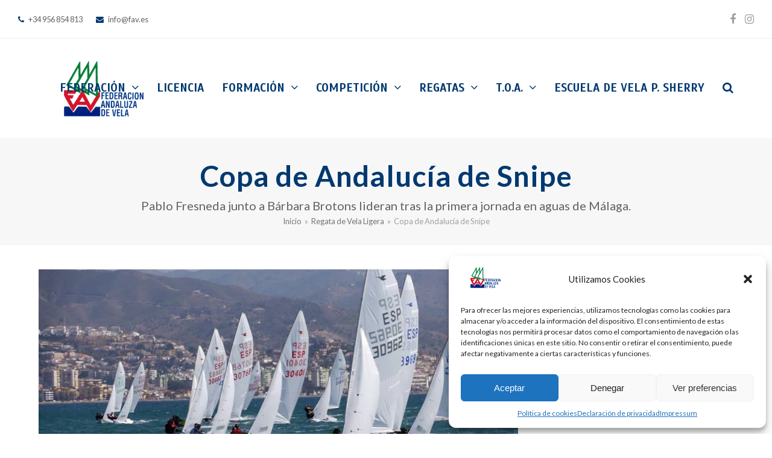

--- FILE ---
content_type: text/html; charset=UTF-8
request_url: https://www.fav.es/copa-de-andalucia-de-snipe-13/
body_size: 20142
content:
<!DOCTYPE html>
<html lang="es" class="wpex-color-scheme-default">
<head>
<meta charset="UTF-8">
<link rel="profile" href="https://gmpg.org/xfn/11">
<title>Copa de Andalucía de Snipe &#8211; Federación Andaluza de Vela</title>
<meta name='robots' content='max-image-preview:large' />
	<style>img:is([sizes="auto" i], [sizes^="auto," i]) { contain-intrinsic-size: 3000px 1500px }</style>
	<meta name="generator" content="Total WordPress Theme v5.18.2">
<meta name="viewport" content="width=device-width, initial-scale=1">
<link rel='dns-prefetch' href='//www.fav.es' />
<link rel='dns-prefetch' href='//fonts.googleapis.com' />
<link rel="alternate" type="application/rss+xml" title="Federación Andaluza de Vela &raquo; Feed" href="https://www.fav.es/feed/" />
<link rel="alternate" type="application/rss+xml" title="Federación Andaluza de Vela &raquo; Feed de los comentarios" href="https://www.fav.es/comments/feed/" />
<link rel="preload" href="https://www.fav.es/wp-content/themes/Total/assets/lib/ticons/fonts/ticons.woff2" type="font/woff2" as="font" crossorigin><link rel='stylesheet' id='js_composer_front-css' href='https://www.fav.es/wp-content/plugins/js_composer/assets/css/js_composer.min.css?ver=6.13.0' media='all' />
<link rel='stylesheet' id='wp-block-library-css' href='https://www.fav.es/wp-includes/css/dist/block-library/style.min.css?ver=4d81bb5a0c610508e1505715f8327d2d' media='all' />
<style id='global-styles-inline-css'>
:root{--wp--preset--aspect-ratio--square: 1;--wp--preset--aspect-ratio--4-3: 4/3;--wp--preset--aspect-ratio--3-4: 3/4;--wp--preset--aspect-ratio--3-2: 3/2;--wp--preset--aspect-ratio--2-3: 2/3;--wp--preset--aspect-ratio--16-9: 16/9;--wp--preset--aspect-ratio--9-16: 9/16;--wp--preset--color--black: #000000;--wp--preset--color--cyan-bluish-gray: #abb8c3;--wp--preset--color--white: #ffffff;--wp--preset--color--pale-pink: #f78da7;--wp--preset--color--vivid-red: #cf2e2e;--wp--preset--color--luminous-vivid-orange: #ff6900;--wp--preset--color--luminous-vivid-amber: #fcb900;--wp--preset--color--light-green-cyan: #7bdcb5;--wp--preset--color--vivid-green-cyan: #00d084;--wp--preset--color--pale-cyan-blue: #8ed1fc;--wp--preset--color--vivid-cyan-blue: #0693e3;--wp--preset--color--vivid-purple: #9b51e0;--wp--preset--color--accent: var(--wpex-accent);--wp--preset--color--on-accent: var(--wpex-on-accent);--wp--preset--color--accent-alt: var(--wpex-accent-alt);--wp--preset--color--on-accent-alt: var(--wpex-on-accent-alt);--wp--preset--gradient--vivid-cyan-blue-to-vivid-purple: linear-gradient(135deg,rgba(6,147,227,1) 0%,rgb(155,81,224) 100%);--wp--preset--gradient--light-green-cyan-to-vivid-green-cyan: linear-gradient(135deg,rgb(122,220,180) 0%,rgb(0,208,130) 100%);--wp--preset--gradient--luminous-vivid-amber-to-luminous-vivid-orange: linear-gradient(135deg,rgba(252,185,0,1) 0%,rgba(255,105,0,1) 100%);--wp--preset--gradient--luminous-vivid-orange-to-vivid-red: linear-gradient(135deg,rgba(255,105,0,1) 0%,rgb(207,46,46) 100%);--wp--preset--gradient--very-light-gray-to-cyan-bluish-gray: linear-gradient(135deg,rgb(238,238,238) 0%,rgb(169,184,195) 100%);--wp--preset--gradient--cool-to-warm-spectrum: linear-gradient(135deg,rgb(74,234,220) 0%,rgb(151,120,209) 20%,rgb(207,42,186) 40%,rgb(238,44,130) 60%,rgb(251,105,98) 80%,rgb(254,248,76) 100%);--wp--preset--gradient--blush-light-purple: linear-gradient(135deg,rgb(255,206,236) 0%,rgb(152,150,240) 100%);--wp--preset--gradient--blush-bordeaux: linear-gradient(135deg,rgb(254,205,165) 0%,rgb(254,45,45) 50%,rgb(107,0,62) 100%);--wp--preset--gradient--luminous-dusk: linear-gradient(135deg,rgb(255,203,112) 0%,rgb(199,81,192) 50%,rgb(65,88,208) 100%);--wp--preset--gradient--pale-ocean: linear-gradient(135deg,rgb(255,245,203) 0%,rgb(182,227,212) 50%,rgb(51,167,181) 100%);--wp--preset--gradient--electric-grass: linear-gradient(135deg,rgb(202,248,128) 0%,rgb(113,206,126) 100%);--wp--preset--gradient--midnight: linear-gradient(135deg,rgb(2,3,129) 0%,rgb(40,116,252) 100%);--wp--preset--font-size--small: 13px;--wp--preset--font-size--medium: 20px;--wp--preset--font-size--large: 36px;--wp--preset--font-size--x-large: 42px;--wp--preset--spacing--20: 0.44rem;--wp--preset--spacing--30: 0.67rem;--wp--preset--spacing--40: 1rem;--wp--preset--spacing--50: 1.5rem;--wp--preset--spacing--60: 2.25rem;--wp--preset--spacing--70: 3.38rem;--wp--preset--spacing--80: 5.06rem;--wp--preset--shadow--natural: 6px 6px 9px rgba(0, 0, 0, 0.2);--wp--preset--shadow--deep: 12px 12px 50px rgba(0, 0, 0, 0.4);--wp--preset--shadow--sharp: 6px 6px 0px rgba(0, 0, 0, 0.2);--wp--preset--shadow--outlined: 6px 6px 0px -3px rgba(255, 255, 255, 1), 6px 6px rgba(0, 0, 0, 1);--wp--preset--shadow--crisp: 6px 6px 0px rgba(0, 0, 0, 1);}:root { --wp--style--global--content-size: 840px;--wp--style--global--wide-size: 1200px; }:where(body) { margin: 0; }.wp-site-blocks > .alignleft { float: left; margin-right: 2em; }.wp-site-blocks > .alignright { float: right; margin-left: 2em; }.wp-site-blocks > .aligncenter { justify-content: center; margin-left: auto; margin-right: auto; }:where(.wp-site-blocks) > * { margin-block-start: 24px; margin-block-end: 0; }:where(.wp-site-blocks) > :first-child { margin-block-start: 0; }:where(.wp-site-blocks) > :last-child { margin-block-end: 0; }:root { --wp--style--block-gap: 24px; }:root :where(.is-layout-flow) > :first-child{margin-block-start: 0;}:root :where(.is-layout-flow) > :last-child{margin-block-end: 0;}:root :where(.is-layout-flow) > *{margin-block-start: 24px;margin-block-end: 0;}:root :where(.is-layout-constrained) > :first-child{margin-block-start: 0;}:root :where(.is-layout-constrained) > :last-child{margin-block-end: 0;}:root :where(.is-layout-constrained) > *{margin-block-start: 24px;margin-block-end: 0;}:root :where(.is-layout-flex){gap: 24px;}:root :where(.is-layout-grid){gap: 24px;}.is-layout-flow > .alignleft{float: left;margin-inline-start: 0;margin-inline-end: 2em;}.is-layout-flow > .alignright{float: right;margin-inline-start: 2em;margin-inline-end: 0;}.is-layout-flow > .aligncenter{margin-left: auto !important;margin-right: auto !important;}.is-layout-constrained > .alignleft{float: left;margin-inline-start: 0;margin-inline-end: 2em;}.is-layout-constrained > .alignright{float: right;margin-inline-start: 2em;margin-inline-end: 0;}.is-layout-constrained > .aligncenter{margin-left: auto !important;margin-right: auto !important;}.is-layout-constrained > :where(:not(.alignleft):not(.alignright):not(.alignfull)){max-width: var(--wp--style--global--content-size);margin-left: auto !important;margin-right: auto !important;}.is-layout-constrained > .alignwide{max-width: var(--wp--style--global--wide-size);}body .is-layout-flex{display: flex;}.is-layout-flex{flex-wrap: wrap;align-items: center;}.is-layout-flex > :is(*, div){margin: 0;}body .is-layout-grid{display: grid;}.is-layout-grid > :is(*, div){margin: 0;}body{padding-top: 0px;padding-right: 0px;padding-bottom: 0px;padding-left: 0px;}a:where(:not(.wp-element-button)){text-decoration: underline;}:root :where(.wp-element-button, .wp-block-button__link){background-color: var(--wpex-btn-bg, var(--wpex-accent));border-radius: var(--wpex-btn-border-radius);border-color: var(--wpex-btn-border-color, currentColor);border-width: var(--wpex-btn-border-width);border-style: var(--wpex-btn-border-style);color: var(--wpex-btn-color, var(--wpex-on-accent));font-family: var(--wpex-btn-font-family);font-size: var(--wpex-btn-font-size);font-style: var(--wpex-btn-font-style);font-weight: var(--wpex-btn-font-weight);letter-spacing: var(--wpex-btn-letter-spacing);line-height: inherit;padding: var(--wpex-btn-padding);text-decoration: none;text-transform: var(--wpex-btn-text-transform);}:root :where(.wp-element-button:hover, .wp-block-button__link:hover){background-color: var(--wpex-hover-btn-bg, var(--wpex-accent-alt));border-color: var(--wpex-hover-btn-border-color, var(--wpex-btn-border-color, currentColor));color: var(--wpex-hover-btn-color, var(--wpex-on-accent-alt));}:root :where(.wp-element-button:active, .wp-block-button__link:active){background-color: var(--wpex-active-btn-bg, var(--wpex-hover-btn-bg, var(--wpex-accent-alt)));border-color: var(--wpex-active-btn-border-color, var(--wpex-hover-btn-border-color, var(--wpex-btn-border-color, currentColor)));color: var(--wpex-active-btn-color, var(--wpex-hover-btn-color, var(--wpex-on-accent-alt)));}.has-black-color{color: var(--wp--preset--color--black) !important;}.has-cyan-bluish-gray-color{color: var(--wp--preset--color--cyan-bluish-gray) !important;}.has-white-color{color: var(--wp--preset--color--white) !important;}.has-pale-pink-color{color: var(--wp--preset--color--pale-pink) !important;}.has-vivid-red-color{color: var(--wp--preset--color--vivid-red) !important;}.has-luminous-vivid-orange-color{color: var(--wp--preset--color--luminous-vivid-orange) !important;}.has-luminous-vivid-amber-color{color: var(--wp--preset--color--luminous-vivid-amber) !important;}.has-light-green-cyan-color{color: var(--wp--preset--color--light-green-cyan) !important;}.has-vivid-green-cyan-color{color: var(--wp--preset--color--vivid-green-cyan) !important;}.has-pale-cyan-blue-color{color: var(--wp--preset--color--pale-cyan-blue) !important;}.has-vivid-cyan-blue-color{color: var(--wp--preset--color--vivid-cyan-blue) !important;}.has-vivid-purple-color{color: var(--wp--preset--color--vivid-purple) !important;}.has-accent-color{color: var(--wp--preset--color--accent) !important;}.has-on-accent-color{color: var(--wp--preset--color--on-accent) !important;}.has-accent-alt-color{color: var(--wp--preset--color--accent-alt) !important;}.has-on-accent-alt-color{color: var(--wp--preset--color--on-accent-alt) !important;}.has-black-background-color{background-color: var(--wp--preset--color--black) !important;}.has-cyan-bluish-gray-background-color{background-color: var(--wp--preset--color--cyan-bluish-gray) !important;}.has-white-background-color{background-color: var(--wp--preset--color--white) !important;}.has-pale-pink-background-color{background-color: var(--wp--preset--color--pale-pink) !important;}.has-vivid-red-background-color{background-color: var(--wp--preset--color--vivid-red) !important;}.has-luminous-vivid-orange-background-color{background-color: var(--wp--preset--color--luminous-vivid-orange) !important;}.has-luminous-vivid-amber-background-color{background-color: var(--wp--preset--color--luminous-vivid-amber) !important;}.has-light-green-cyan-background-color{background-color: var(--wp--preset--color--light-green-cyan) !important;}.has-vivid-green-cyan-background-color{background-color: var(--wp--preset--color--vivid-green-cyan) !important;}.has-pale-cyan-blue-background-color{background-color: var(--wp--preset--color--pale-cyan-blue) !important;}.has-vivid-cyan-blue-background-color{background-color: var(--wp--preset--color--vivid-cyan-blue) !important;}.has-vivid-purple-background-color{background-color: var(--wp--preset--color--vivid-purple) !important;}.has-accent-background-color{background-color: var(--wp--preset--color--accent) !important;}.has-on-accent-background-color{background-color: var(--wp--preset--color--on-accent) !important;}.has-accent-alt-background-color{background-color: var(--wp--preset--color--accent-alt) !important;}.has-on-accent-alt-background-color{background-color: var(--wp--preset--color--on-accent-alt) !important;}.has-black-border-color{border-color: var(--wp--preset--color--black) !important;}.has-cyan-bluish-gray-border-color{border-color: var(--wp--preset--color--cyan-bluish-gray) !important;}.has-white-border-color{border-color: var(--wp--preset--color--white) !important;}.has-pale-pink-border-color{border-color: var(--wp--preset--color--pale-pink) !important;}.has-vivid-red-border-color{border-color: var(--wp--preset--color--vivid-red) !important;}.has-luminous-vivid-orange-border-color{border-color: var(--wp--preset--color--luminous-vivid-orange) !important;}.has-luminous-vivid-amber-border-color{border-color: var(--wp--preset--color--luminous-vivid-amber) !important;}.has-light-green-cyan-border-color{border-color: var(--wp--preset--color--light-green-cyan) !important;}.has-vivid-green-cyan-border-color{border-color: var(--wp--preset--color--vivid-green-cyan) !important;}.has-pale-cyan-blue-border-color{border-color: var(--wp--preset--color--pale-cyan-blue) !important;}.has-vivid-cyan-blue-border-color{border-color: var(--wp--preset--color--vivid-cyan-blue) !important;}.has-vivid-purple-border-color{border-color: var(--wp--preset--color--vivid-purple) !important;}.has-accent-border-color{border-color: var(--wp--preset--color--accent) !important;}.has-on-accent-border-color{border-color: var(--wp--preset--color--on-accent) !important;}.has-accent-alt-border-color{border-color: var(--wp--preset--color--accent-alt) !important;}.has-on-accent-alt-border-color{border-color: var(--wp--preset--color--on-accent-alt) !important;}.has-vivid-cyan-blue-to-vivid-purple-gradient-background{background: var(--wp--preset--gradient--vivid-cyan-blue-to-vivid-purple) !important;}.has-light-green-cyan-to-vivid-green-cyan-gradient-background{background: var(--wp--preset--gradient--light-green-cyan-to-vivid-green-cyan) !important;}.has-luminous-vivid-amber-to-luminous-vivid-orange-gradient-background{background: var(--wp--preset--gradient--luminous-vivid-amber-to-luminous-vivid-orange) !important;}.has-luminous-vivid-orange-to-vivid-red-gradient-background{background: var(--wp--preset--gradient--luminous-vivid-orange-to-vivid-red) !important;}.has-very-light-gray-to-cyan-bluish-gray-gradient-background{background: var(--wp--preset--gradient--very-light-gray-to-cyan-bluish-gray) !important;}.has-cool-to-warm-spectrum-gradient-background{background: var(--wp--preset--gradient--cool-to-warm-spectrum) !important;}.has-blush-light-purple-gradient-background{background: var(--wp--preset--gradient--blush-light-purple) !important;}.has-blush-bordeaux-gradient-background{background: var(--wp--preset--gradient--blush-bordeaux) !important;}.has-luminous-dusk-gradient-background{background: var(--wp--preset--gradient--luminous-dusk) !important;}.has-pale-ocean-gradient-background{background: var(--wp--preset--gradient--pale-ocean) !important;}.has-electric-grass-gradient-background{background: var(--wp--preset--gradient--electric-grass) !important;}.has-midnight-gradient-background{background: var(--wp--preset--gradient--midnight) !important;}.has-small-font-size{font-size: var(--wp--preset--font-size--small) !important;}.has-medium-font-size{font-size: var(--wp--preset--font-size--medium) !important;}.has-large-font-size{font-size: var(--wp--preset--font-size--large) !important;}.has-x-large-font-size{font-size: var(--wp--preset--font-size--x-large) !important;}
:root :where(.wp-block-post-template){margin: 0 auto;}
:root :where(.wp-block-pullquote){font-size: 1.5em;line-height: 1.6;}
:root :where(.wp-block-separator){background-color: var(--wpex-border-main);border-width: 0px;margin: 2.308em auto;color: var(--wpex-border-main);}
:root :where(.wp-block-table){margin: 0;}
</style>
<link rel='stylesheet' id='cmplz-general-css' href='https://www.fav.es/wp-content/plugins/complianz-gdpr/assets/css/cookieblocker.min.css?ver=1746555869' media='all' />
<link rel='stylesheet' id='wpex-google-font-lato-css' href='//fonts.googleapis.com/css2?family=Lato:ital,wght@0,100;0,200;0,300;0,400;0,500;0,600;0,700;0,800;0,900;1,100;1,200;1,300;1,400;1,500;1,600;1,700;1,800;1,900&#038;display=swap&#038;subset=latin' media='all' />
<link rel='stylesheet' id='wpex-google-font-scada-css' href='//fonts.googleapis.com/css2?family=Scada:ital,wght@0,100;0,200;0,300;0,400;0,500;0,600;0,700;0,800;0,900;1,100;1,200;1,300;1,400;1,500;1,600;1,700;1,800;1,900&#038;display=swap&#038;subset=latin' media='all' />
<link rel='stylesheet' id='wpex-style-css' href='https://www.fav.es/wp-content/themes/Total/style.css?ver=5.18.2' media='all' />
<link rel='stylesheet' id='wpex-mobile-menu-breakpoint-max-css' href='https://www.fav.es/wp-content/themes/Total/assets/css/wpex-mobile-menu-breakpoint-max.css?ver=5.18.2' media='only screen and (max-width:959px)' />
<link rel='stylesheet' id='wpex-mobile-menu-breakpoint-min-css' href='https://www.fav.es/wp-content/themes/Total/assets/css/wpex-mobile-menu-breakpoint-min.css?ver=5.18.2' media='only screen and (min-width:960px)' />
<link rel='stylesheet' id='wpex-wpbakery-css' href='https://www.fav.es/wp-content/themes/Total/assets/css/frontend/wpbakery.css?ver=5.18.2' media='all' />
<link rel='stylesheet' id='ticons-css' href='https://www.fav.es/wp-content/themes/Total/assets/lib/ticons/css/ticons.min.css?ver=1.0.1' media='all' />
<link rel='stylesheet' id='vcex-shortcodes-css' href='https://www.fav.es/wp-content/themes/Total/assets/css/vcex-shortcodes.css?ver=5.18.2' media='all' />
<link rel='stylesheet' id='newsletter-css' href='https://www.fav.es/wp-content/plugins/newsletter/style.css?ver=8.8.1' media='all' />
<link rel="https://api.w.org/" href="https://www.fav.es/wp-json/" /><link rel="alternate" title="JSON" type="application/json" href="https://www.fav.es/wp-json/wp/v2/posts/10533" /><link rel="EditURI" type="application/rsd+xml" title="RSD" href="https://www.fav.es/xmlrpc.php?rsd" />
<link rel="canonical" href="https://www.fav.es/copa-de-andalucia-de-snipe-13/" />
<link rel="alternate" title="oEmbed (JSON)" type="application/json+oembed" href="https://www.fav.es/wp-json/oembed/1.0/embed?url=https%3A%2F%2Fwww.fav.es%2Fcopa-de-andalucia-de-snipe-13%2F" />
<link rel="alternate" title="oEmbed (XML)" type="text/xml+oembed" href="https://www.fav.es/wp-json/oembed/1.0/embed?url=https%3A%2F%2Fwww.fav.es%2Fcopa-de-andalucia-de-snipe-13%2F&#038;format=xml" />
			<style>.cmplz-hidden {
					display: none !important;
				}</style><noscript><style>body:not(.content-full-screen) .wpex-vc-row-stretched[data-vc-full-width-init="false"]{visibility:visible;}</style></noscript><link rel="icon" href="https://www.fav.es/wp-content/uploads/2019/01/logo-fav-colour-150x150.jpg" sizes="32x32" />
<link rel="icon" href="https://www.fav.es/wp-content/uploads/2019/01/logo-fav-colour.jpg" sizes="192x192" />
<link rel="apple-touch-icon" href="https://www.fav.es/wp-content/uploads/2019/01/logo-fav-colour.jpg" />
<meta name="msapplication-TileImage" content="https://www.fav.es/wp-content/uploads/2019/01/logo-fav-colour.jpg" />
<noscript><style> .wpb_animate_when_almost_visible { opacity: 1; }</style></noscript><style data-type="wpex-css" id="wpex-css">/*TYPOGRAPHY*/body{font-family:Lato,sans-serif;font-size:14px;}.main-navigation-ul .link-inner{font-family:Scada;font-weight:600;font-size:19px;letter-spacing:0px;text-transform:uppercase;}.main-navigation-ul .sub-menu .link-inner{line-height:2;}.wpex-mobile-menu,#sidr-main{font-size:18px;}.page-header .page-header-title{font-weight:600;font-size:48px;letter-spacing:1px;}.page-header .page-subheading{font-weight:400;font-size:20px;}.site-breadcrumbs{letter-spacing:0px;}:root{--wpex-heading-font-weight:500;--wpex-heading-color:#444444;--wpex-heading-letter-spacing:.05em;}#copyright{line-height:24px;}/*CUSTOMIZER STYLING*/:root{--wpex-accent:#8ca7ba;--wpex-accent-alt:#8ca7ba;--wpex-border-main:#eeeeee;--wpex-link-color:#8ca7ba;--wpex-hover-heading-link-color:#8ca7ba;--wpex-btn-color:#003970;--wpex-hover-btn-color:#dd3333;--wpex-btn-bg:#003970;--wpex-hover-btn-bg:#dd3333;--wpex-input-color:#ffffff;--wpex-focus-input-color:#ffffff;--wpex-site-header-shrink-start-height:200px;--wpex-site-header-shrink-end-height:100px;--wpex-vc-column-inner-margin-bottom:40px;}.page-header.wpex-supports-mods{padding-top:30px;padding-bottom:30px;border-top-color:#eeeeee;border-bottom-color:#eeeeee;border-top-width:0px;border-bottom-width:0px;}.page-header.wpex-supports-mods .page-header-title{color:#003970;}#site-scroll-top{font-size:14px;background-color:#003970;color:#ffffff;}#site-scroll-top:hover{background-color:#748e9e;color:#ffffff;}:root,.boxed-main-layout.wpex-responsive #wrap{--wpex-container-width:1200px;}#site-logo-fa-icon{color:#75cea5;}#site-navigation-wrap{--wpex-main-nav-link-color:#003970;--wpex-hover-main-nav-link-color:#003970;--wpex-active-main-nav-link-color:#003970;--wpex-hover-main-nav-link-color:#dd3333;--wpex-active-main-nav-link-color:#dd3333;--wpex-hover-dropmenu-link-color:#ffffff;--wpex-hover-dropmenu-link-bg:#003970;}#searchform-dropdown{--wpex-dropmenu-colored-top-border-color:#0066bf;}.mobile-toggle-nav{background:#748e9e;color:#ffffff;--wpex-link-color:#ffffff;--wpex-hover-link-color:#ffffff;}.mobile-toggle-nav-ul,.mobile-toggle-nav-ul a{border-color:#748e9e;}.testimonial-entry-content{background:#f9f9f9;}.testimonial-caret{border-top-color:#ffffff;}#footer{--wpex-surface-1:#ffffff;background-color:#ffffff;}.footer-widget{padding-bottom:20PX;}#footer-bottom{padding:40px 0;background-color:#f7f7f7;color:#888888;--wpex-text-2:#888888;--wpex-text-3:#888888;--wpex-text-4:#888888;--wpex-link-color:#888888;--wpex-hover-link-color:#888888;--wpex-hover-link-color:#444444;}@media only screen and (min-width:960px){#site-logo .logo-img{max-width:210px;}}</style></head>

<body data-rsssl=1 data-cmplz=1 class="wp-singular post-template-default single single-post postid-10533 single-format-standard wp-custom-logo wp-embed-responsive wp-theme-Total wpex-theme wpex-responsive full-width-main-layout no-composer wpex-live-site site-full-width content-right-sidebar has-sidebar has-topbar post-in-category-regata sidebar-widget-icons hasnt-overlay-header wpex-antialiased wpex-mobile-toggle-menu-icon_buttons has-mobile-menu wpex-share-p-horizontal wpex-no-js wpb-js-composer js-comp-ver-6.13.0 vc_responsive">

	
<a href="#content" class="skip-to-content wpex-absolute wpex-opacity-0 wpex-no-underline">Skip to content</a>

	
	<span data-ls_id="#site_top" tabindex="-1"></span>
	<div id="outer-wrap" class="wpex-overflow-clip">

		
		
		<div id="wrap" class="wpex-clr">

			

	
		<div id="top-bar-wrap" class="top-bar-full-width wpex-border-b wpex-border-main wpex-border-solid wpex-text-sm wpex-print-hidden">

			<div id="top-bar" class="container wpex-relative wpex-py-15 wpex-md-flex wpex-justify-between wpex-items-center wpex-text-center wpex-md-text-initial">
	<div id="top-bar-content" class="has-content top-bar-left wpex-clr"><span class="ticon ticon-phone" aria-hidden="true" style="color:#003970;color:#003970;margin-right:5px;"></span> +34 956 854 813
<span class="ticon ticon-envelope" aria-hidden="true" style="color:#003970;color:#003970;margin-left:20px;margin-right:5px;"></span> info@fav.es 

</div>


<div id="top-bar-social" class="top-bar-right wpex-mt-10 wpex-md-mt-0 social-style-none"><ul id="top-bar-social-list" class="wpex-inline-block wpex-list-none wpex-align-bottom wpex-m-0 wpex-last-mr-0"><li class="wpex-inline-block wpex-mr-15"><a href="https://www.facebook.com/federacionandaluzadevela/" target="_blank" class="wpex-facebook wpex-social-btn wpex-social-btn-no-style" rel="noopener noreferrer"><span class="ticon ticon-facebook" aria-hidden="true"></span><span class="screen-reader-text">Facebook</span></a></li><li class="wpex-inline-block wpex-mr-15"><a href="https://www.instagram.com/fandaluzavela/?hl=es" target="_blank" class="wpex-instagram wpex-social-btn wpex-social-btn-no-style" rel="noopener noreferrer"><span class="ticon ticon-instagram" aria-hidden="true"></span><span class="screen-reader-text">Instagram</span></a></li></ul></div></div>

		</div>

	


	<header id="site-header" class="header-one fixed-scroll wpex-z-99 has-sticky-dropshadow shrink-sticky-header anim-shrink-header on-shrink-adjust-height dyn-styles wpex-print-hidden wpex-relative wpex-clr">

		
		<div id="site-header-inner" class="header-one-inner header-padding container wpex-relative wpex-h-100 wpex-py-30 wpex-clr">
<div id="site-logo" class="site-branding header-one-logo logo-padding wpex-table">
	<div id="site-logo-inner" class="wpex-table-cell wpex-align-middle wpex-clr"><a id="site-logo-link" href="https://www.fav.es/" rel="home" class="main-logo"><img src="https://www.fav.es/wp-content/uploads/2019/01/logo-fav-peq-colour.png" alt="Federación Andaluza de Vela" class="logo-img" width="300" height="150" data-no-retina data-skip-lazy fetchpriority="high"></a></div>

</div>

<div id="site-navigation-wrap" class="navbar-style-one navbar-fixed-height navbar-fixed-line-height wpex-dropdown-top-border wpex-stretch-megamenus hide-at-mm-breakpoint wpex-clr wpex-print-hidden">
	<nav id="site-navigation" class="navigation main-navigation main-navigation-one wpex-clr" aria-label="Main menu"><ul id="menu-main-menu" class="main-navigation-ul dropdown-menu wpex-dropdown-menu wpex-dropdown-menu--onhover"><li id="menu-item-134" class="menu-item menu-item-type-post_type menu-item-object-page menu-item-home menu-item-has-children dropdown menu-item-134"><a href="https://www.fav.es/"><span class="link-inner">Federación <span class="nav-arrow top-level"><span class="nav-arrow__icon ticon ticon-angle-down" aria-hidden="true"></span></span></span></a>
<ul class="sub-menu">
	<li id="menu-item-307" class="menu-item menu-item-type-post_type menu-item-object-page menu-item-307"><a href="https://www.fav.es/about/"><span class="link-inner">Quiénes Somos</span></a></li>
	<li id="menu-item-314" class="menu-item menu-item-type-post_type menu-item-object-page menu-item-314"><a href="https://www.fav.es/junta-directiva/"><span class="link-inner">Junta Directiva</span></a></li>
	<li id="menu-item-326" class="menu-item menu-item-type-post_type menu-item-object-page menu-item-326"><a href="https://www.fav.es/asamblea/"><span class="link-inner">Asamblea</span></a></li>
	<li id="menu-item-14013" class="menu-item menu-item-type-post_type menu-item-object-page menu-item-has-children dropdown menu-item-14013"><a href="https://www.fav.es/normativas/"><span class="link-inner">Normativas <span class="nav-arrow second-level"><span class="nav-arrow__icon ticon ticon-angle-right" aria-hidden="true"></span></span></span></a>
	<ul class="sub-menu">
		<li id="menu-item-13769" class="menu-item menu-item-type-custom menu-item-object-custom menu-item-13769"><a href="https://www.fav.es/wp-content/uploads/2024/08/ESTATUTOS-FAV-BOJA24-166-00049-49735-01_00306685.pdf"><span class="link-inner">Estatutos</span></a></li>
		<li id="menu-item-14003" class="menu-item menu-item-type-custom menu-item-object-custom menu-item-14003"><a href="https://www.fav.es/wp-content/uploads/2024/08/BUEN-GOBIERNO-BOJA24-165-00016-49710-01_00306660.pdf"><span class="link-inner">Código Buen Gobierno</span></a></li>
		<li id="menu-item-13882" class="menu-item menu-item-type-custom menu-item-object-custom menu-item-13882"><a href="https://www.fav.es/wp-content/uploads/2024/08/REGLAMENTO-ELECTORAL-BOJA24-165-00020-49711-01_00306661.pdf"><span class="link-inner">REGLAMENTO ELECTORAL</span></a></li>
		<li id="menu-item-14004" class="menu-item menu-item-type-custom menu-item-object-custom menu-item-14004"><a href="https://www.fav.es/wp-content/uploads/2022/11/PROTOCOLO-DE-ACTUACION-FRENTE-A-LA-VIOLENCIA-SEXUAL-FAV-2022.pdf"><span class="link-inner">Protocolo prevención violencia sexual</span></a></li>
		<li id="menu-item-14006" class="menu-item menu-item-type-custom menu-item-object-custom menu-item-14006"><a href="https://www.fav.es/wp-content/uploads/2022/11/2022-Protocolo-Seguridad-Competicion-FAV.pdf"><span class="link-inner">Protocolo de seguridad en competiciones</span></a></li>
		<li id="menu-item-15811" class="menu-item menu-item-type-custom menu-item-object-custom menu-item-15811"><a href="https://www.fav.es/wp-content/uploads/2025/09/REGLAMENTO-COMPETICION-2025-2026-APROBADO-ASAMBLEA-2025.pdf"><span class="link-inner">Reglamento de Competición 2025-2026</span></a></li>
	</ul>
</li>
	<li id="menu-item-344" class="menu-item menu-item-type-post_type menu-item-object-page menu-item-344"><a href="https://www.fav.es/organigrama/"><span class="link-inner">Organigrama</span></a></li>
	<li id="menu-item-11805" class="menu-item menu-item-type-custom menu-item-object-custom menu-item-home menu-item-has-children dropdown menu-item-11805"><a href="https://www.fav.es"><span class="link-inner">Portal de Transparencia <span class="nav-arrow second-level"><span class="nav-arrow__icon ticon ticon-angle-right" aria-hidden="true"></span></span></span></a>
	<ul class="sub-menu">
		<li id="menu-item-11808" class="menu-item menu-item-type-custom menu-item-object-custom menu-item-11808"><a href="https://www.fav.es/wp-content/uploads/2024/03/FAV-INFORME-REVISION-DE-GASTOS-2022_signed.pdf"><span class="link-inner">Informe Auditoría</span></a></li>
		<li id="menu-item-15804" class="menu-item menu-item-type-custom menu-item-object-custom menu-item-15804"><a href="https://www.fav.es/wp-content/uploads/2025/07/PRESUPUESTO-ANO-2025-DEF.pdf"><span class="link-inner">Presupuesto Año 2025</span></a></li>
		<li id="menu-item-15805" class="menu-item menu-item-type-custom menu-item-object-custom menu-item-15805"><a href="https://www.fav.es/wp-content/uploads/2025/07/PAD-2025-DEF.pdf"><span class="link-inner">PAD 2025</span></a></li>
		<li id="menu-item-15808" class="menu-item menu-item-type-custom menu-item-object-custom menu-item-15808"><a href="https://www.fav.es/wp-content/uploads/2025/07/MEMORIA-ECONOMICA-FAV-2024_compressed.pdf"><span class="link-inner">Memoria Económica FAV 2024</span></a></li>
		<li id="menu-item-15802" class="menu-item menu-item-type-custom menu-item-object-custom menu-item-15802"><a href="https://www.fav.es/wp-content/uploads/2025/07/GASTOS-COPA-ESPANA-OPTIMIST.pdf"><span class="link-inner">Gastos Copa España Optimist 2025</span></a></li>
		<li id="menu-item-15803" class="menu-item menu-item-type-custom menu-item-object-custom menu-item-15803"><a href="https://www.fav.es/wp-content/uploads/2025/07/GASTOS-CAMP-ESPANA-OPTIMIST.pdf"><span class="link-inner">Gastos Campeonato España Optimist 2025</span></a></li>
		<li id="menu-item-16578" class="menu-item menu-item-type-custom menu-item-object-custom menu-item-16578"><a href="https://www.fav.es/wp-content/uploads/2025/12/RESUMEN-REUNION-ANUAL-COMITE-CRUCEROS-2025_-1.pdf"><span class="link-inner">Resumen Reunión Cruceros 2025</span></a></li>
		<li id="menu-item-16168" class="menu-item menu-item-type-custom menu-item-object-custom menu-item-16168"><a href="https://www.fav.es/wp-content/uploads/2025/09/ACTA-ASAMBLEA-GENERAL-EXTRAORDINARIA-10.12.2024.pdf"><span class="link-inner">Acta Asamblea Extraordinaria 10-12-2024</span></a></li>
		<li id="menu-item-16167" class="menu-item menu-item-type-custom menu-item-object-custom menu-item-16167"><a href="https://www.fav.es/wp-content/uploads/2025/09/ACTA-ASAMBLEA-22.06.2024.pdf"><span class="link-inner">Acta Asamblea 22-06-2024</span></a></li>
		<li id="menu-item-16579" class="menu-item menu-item-type-custom menu-item-object-custom menu-item-16579"><a href="https://www.fav.es/wp-content/uploads/2025/12/Acta-JD-23.09.25.pdf"><span class="link-inner">Acta Junta Directiva 23-09-2025</span></a></li>
		<li id="menu-item-16161" class="menu-item menu-item-type-custom menu-item-object-custom menu-item-16161"><a href="https://www.fav.es/wp-content/uploads/2025/09/Acta-JD-03.07.2025.pdf"><span class="link-inner">Acta Junta Directiva 03-07-2025</span></a></li>
		<li id="menu-item-15801" class="menu-item menu-item-type-custom menu-item-object-custom menu-item-15801"><a href="https://www.fav.es/wp-content/uploads/2025/07/ACTA-JD-4-ABRIL.pdf"><span class="link-inner">Acta Junta Directiva 04-04-2025</span></a></li>
		<li id="menu-item-13188" class="menu-item menu-item-type-custom menu-item-object-custom menu-item-13188"><a href="https://www.fav.es/wp-content/uploads/2024/04/CON-FAV-2024-2025.pdf"><span class="link-inner">Convenio Colectivo</span></a></li>
		<li id="menu-item-13374" class="menu-item menu-item-type-custom menu-item-object-custom menu-item-13374"><a href="https://www.fav.es/wp-content/uploads/2024/05/CONVENIO-CON-RFEV-06_09_17.pdf"><span class="link-inner">Convenio R.F.E.V.</span></a></li>
		<li id="menu-item-12735" class="menu-item menu-item-type-custom menu-item-object-custom menu-item-12735"><a href="https://www.fav.es/wp-content/uploads/2024/02/CONVENIO-FAV-MPSM-2024.pdf"><span class="link-inner">Convenio MPS</span></a></li>
		<li id="menu-item-12893" class="menu-item menu-item-type-custom menu-item-object-custom menu-item-12893"><a href="https://www.fav.es/wp-content/uploads/2024/03/CONVENIO-COLABORACION-FAV-CNSEVILLA.pdf"><span class="link-inner">Convenio CN Sevilla</span></a></li>
		<li id="menu-item-13186" class="menu-item menu-item-type-custom menu-item-object-custom menu-item-13186"><a href="https://www.fav.es/wp-content/uploads/2024/04/CONVENIO-DARSENA-2022.pdf"><span class="link-inner">Convenio CV Dársena</span></a></li>
		<li id="menu-item-13380" class="menu-item menu-item-type-custom menu-item-object-custom menu-item-13380"><a href="https://www.fav.es/wp-content/uploads/2024/05/CONVENIO-IMD-FAV.pdf"><span class="link-inner">Convenio IMD-FAV</span></a></li>
	</ul>
</li>
	<li id="menu-item-542" class="menu-item menu-item-type-custom menu-item-object-custom menu-item-542"><a target="_blank" href="https://www.fav.es/wp-content/uploads/2025/01/Cuadro-de-honor_compressed.pdf"><span class="link-inner">Cuadro de Honor</span></a></li>
	<li id="menu-item-2531" class="menu-item menu-item-type-post_type menu-item-object-page menu-item-2531"><a href="https://www.fav.es/insignias-de-oro/"><span class="link-inner">Insignias de Oro</span></a></li>
	<li id="menu-item-544" class="menu-item menu-item-type-custom menu-item-object-custom menu-item-544"><a target="_blank" href="https://www.fav.es/wp-content/uploads/2025/01/Campeones-de-Andalucia.pdf"><span class="link-inner">Campeones Andaluces</span></a></li>
	<li id="menu-item-546" class="menu-item menu-item-type-custom menu-item-object-custom menu-item-546"><a target="_blank" href="https://www.fav.es/wp-content/uploads/2025/01/Campeones-del-ranking.pdf"><span class="link-inner">Campeones Ranking Andaluz</span></a></li>
	<li id="menu-item-135" class="menu-item menu-item-type-post_type menu-item-object-page menu-item-135"><a href="https://www.fav.es/contact/"><span class="link-inner">Contacto</span></a></li>
</ul>
</li>
<li id="menu-item-665" class="menu-item menu-item-type-custom menu-item-object-custom menu-item-665"><a target="_blank" href="http://andaluza.fav.es/content/licencia-fav/ini/1"><span class="link-inner">Licencia</span></a></li>
<li id="menu-item-780" class="menu-item menu-item-type-custom menu-item-object-custom menu-item-has-children dropdown menu-item-780"><a href="#"><span class="link-inner">Formación <span class="nav-arrow top-level"><span class="nav-arrow__icon ticon ticon-angle-down" aria-hidden="true"></span></span></span></a>
<ul class="sub-menu">
	<li id="menu-item-472" class="menu-item menu-item-type-post_type menu-item-object-page menu-item-472"><a href="https://www.fav.es/formacion-de-tecnicos/"><span class="link-inner">Formación de Técnicos</span></a></li>
	<li id="menu-item-677" class="menu-item menu-item-type-post_type menu-item-object-page menu-item-677"><a href="https://www.fav.es/formacion-de-jueces-oficiales-y-medidores/"><span class="link-inner">Formación de Jueces, Oficiales y Medidores</span></a></li>
	<li id="menu-item-900" class="menu-item menu-item-type-custom menu-item-object-custom menu-item-900"><a href="https://www.fav.es/voluntariado/"><span class="link-inner">VOLUNTARIADO</span></a></li>
	<li id="menu-item-474" class="menu-item menu-item-type-post_type menu-item-object-page menu-item-474"><a href="https://www.fav.es/titulaciones-nauticas-recreativas/"><span class="link-inner">Titulaciones Náuticas Recreativas</span></a></li>
	<li id="menu-item-899" class="menu-item menu-item-type-custom menu-item-object-custom menu-item-899"><a href="https://www.fav.es/inscripcion/"><span class="link-inner">FORMULARIO DE INSCRIPCIÓN</span></a></li>
	<li id="menu-item-1641" class="menu-item menu-item-type-post_type menu-item-object-page menu-item-1641"><a href="https://www.fav.es/formacion-2/"><span class="link-inner">Documentos</span></a></li>
</ul>
</li>
<li id="menu-item-781" class="menu-item menu-item-type-custom menu-item-object-custom menu-item-has-children dropdown menu-item-781"><a href="#"><span class="link-inner">Competición <span class="nav-arrow top-level"><span class="nav-arrow__icon ticon ticon-angle-down" aria-hidden="true"></span></span></span></a>
<ul class="sub-menu">
	<li id="menu-item-799" class="menu-item menu-item-type-custom menu-item-object-custom menu-item-has-children dropdown menu-item-799"><a><span class="link-inner">DOCUMENTOS <span class="nav-arrow second-level"><span class="nav-arrow__icon ticon ticon-angle-right" aria-hidden="true"></span></span></span></a>
	<ul class="sub-menu">
		<li id="menu-item-3117" class="menu-item menu-item-type-custom menu-item-object-custom menu-item-3117"><a href="https://www.fav.es/wp-content/uploads/2025/06/MEMORIA-ACTIVIDADES-2024-ESTUDIO-ECO_compressed.pdf"><span class="link-inner">Memoria de Actividades 2024</span></a></li>
		<li id="menu-item-3273" class="menu-item menu-item-type-custom menu-item-object-custom menu-item-3273"><a href="https://www.fav.es/wp-content/uploads/2025/12/2026-REGLAMENTO-LICENCIAS.pdf"><span class="link-inner">REGLAMENTO DE LICENCIAS 2026</span></a></li>
		<li id="menu-item-15813" class="menu-item menu-item-type-custom menu-item-object-custom menu-item-15813"><a href="https://www.fav.es/wp-content/uploads/2025/09/REGLAMENTO-COMPETICION-2025-2026-APROBADO-ASAMBLEA-2025.pdf"><span class="link-inner">Reglamento de Competición 2025-2026</span></a></li>
		<li id="menu-item-555" class="menu-item menu-item-type-custom menu-item-object-custom menu-item-555"><a target="_blank" href="https://www.fav.es/wp-content/uploads/2026/01/2026-Plan-Tecnificacion-Deportiva-2.pdf"><span class="link-inner">P. TECNIFICACIÓN DEPORTIVA  2025-2028</span></a></li>
		<li id="menu-item-14671" class="menu-item menu-item-type-custom menu-item-object-custom menu-item-14671"><a href="https://www.fav.es/wp-content/uploads/2024/12/WS-RRS-2025-2028-ESP-Web-WS-Ene-2025_publicada.pdf"><span class="link-inner">REGLAMENTO REGATAS 2025-2028</span></a></li>
		<li id="menu-item-10100" class="menu-item menu-item-type-custom menu-item-object-custom menu-item-10100"><a href="https://www.fav.es/wp-content/uploads/2022/11/PROTOCOLO-DE-ACTUACION-FRENTE-A-LA-VIOLENCIA-SEXUAL-FAV-2022.pdf"><span class="link-inner">PROTOCOLO FRENTE A LA VIOLENCIA SEXUAL</span></a></li>
		<li id="menu-item-10101" class="menu-item menu-item-type-custom menu-item-object-custom menu-item-10101"><a href="https://www.fav.es/wp-content/uploads/2022/11/2022-Protocolo-Seguridad-Competicion-FAV.pdf"><span class="link-inner">PROTOCOLO DE SEGURIDAD EN COMPETICIONES</span></a></li>
		<li id="menu-item-9508" class="menu-item menu-item-type-custom menu-item-object-custom menu-item-9508"><a href="https://www.fav.es/wp-content/uploads/2025/08/CANON-CETDV-2025-2026.pdf"><span class="link-inner">CANON CETDV 2025/2026</span></a></li>
		<li id="menu-item-10098" class="menu-item menu-item-type-custom menu-item-object-custom menu-item-10098"><a href="https://www.fav.es/wp-content/uploads/2022/11/NORMAS-USO-Y-CONVIVENCIA-CETDV.pdf"><span class="link-inner">NORMAS USO Y CONVIVENCIA CETDV</span></a></li>
		<li id="menu-item-10019" class="menu-item menu-item-type-custom menu-item-object-custom menu-item-10019"><a href="https://www.fav.es/wp-content/uploads/2022/11/NORMAS-ESPECIFICAS-CAMAROTES.pdf"><span class="link-inner">NORMAS ESPECIFICAS CAMAROTES</span></a></li>
	</ul>
</li>
	<li id="menu-item-551" class="menu-item menu-item-type-custom menu-item-object-custom menu-item-551"><a target="_blank" href="https://andaluza.fav.es/default/ranking/index/ini/1"><span class="link-inner">Ranking Vela Ligera</span></a></li>
	<li id="menu-item-467" class="menu-item menu-item-type-custom menu-item-object-custom menu-item-467"><a href="https://www.fav.es/ranking-cruceros/"><span class="link-inner">RANKING CRUCEROS</span></a></li>
	<li id="menu-item-562" class="menu-item menu-item-type-custom menu-item-object-custom menu-item-562"><a target="_blank" href="https://www.fav.es/wp-content/uploads/2025/02/RANKING-CLUB-2024.pdf"><span class="link-inner">Ranking de Clubes</span></a></li>
	<li id="menu-item-469" class="menu-item menu-item-type-custom menu-item-object-custom menu-item-469"><a href="https://www.fav.es/deportista-de-ar-andaluz/"><span class="link-inner">ALTO RENDIMIENTO ANDALUZ</span></a></li>
	<li id="menu-item-470" class="menu-item menu-item-type-custom menu-item-object-custom menu-item-470"><a href="https://www.fav.es/deportista-de-alto-nivel/"><span class="link-inner">ALTO DEPORTISTA NACIONAL</span></a></li>
</ul>
</li>
<li id="menu-item-471" class="menu-item menu-item-type-custom menu-item-object-custom menu-item-has-children dropdown menu-item-471"><a target="_blank" href="http://regatas.fav.es/es/default/races"><span class="link-inner">REGATAS <span class="nav-arrow top-level"><span class="nav-arrow__icon ticon ticon-angle-down" aria-hidden="true"></span></span></span></a>
<ul class="sub-menu">
	<li id="menu-item-574" class="menu-item menu-item-type-custom menu-item-object-custom menu-item-574"><a target="_blank" href="https://www.fav.es/wp-content/uploads/2026/01/Calendario-Regatas-2026_VELA.pdf"><span class="link-inner">Calendario Vela Ligera</span></a></li>
	<li id="menu-item-575" class="menu-item menu-item-type-custom menu-item-object-custom menu-item-575"><a target="_blank" href="https://www.fav.es/wp-content/uploads/2026/01/Calendario-Regatas-2026-_CRUCEROS.pdf"><span class="link-inner">Calendario Cruceros</span></a></li>
</ul>
</li>
<li id="menu-item-476" class="menu-item menu-item-type-post_type menu-item-object-page menu-item-has-children dropdown menu-item-476"><a href="https://www.fav.es/t-o-a/"><span class="link-inner">T.O.A. <span class="nav-arrow top-level"><span class="nav-arrow__icon ticon ticon-angle-down" aria-hidden="true"></span></span></span></a>
<ul class="sub-menu">
	<li id="menu-item-12626" class="menu-item menu-item-type-post_type menu-item-object-page menu-item-12626"><a href="https://www.fav.es/circulares/"><span class="link-inner">Circulares</span></a></li>
	<li id="menu-item-12656" class="menu-item menu-item-type-post_type menu-item-object-page menu-item-12656"><a href="https://www.fav.es/tecnicos-habilitados/"><span class="link-inner">Técnicos Habilitados</span></a></li>
	<li id="menu-item-713" class="menu-item menu-item-type-post_type menu-item-object-page menu-item-713"><a href="https://www.fav.es/ofertas-de-empleo/"><span class="link-inner">Ofertas de Empleo</span></a></li>
	<li id="menu-item-12634" class="menu-item menu-item-type-post_type menu-item-object-page menu-item-has-children dropdown menu-item-12634"><a href="https://www.fav.es/memoria/"><span class="link-inner">Memoria <span class="nav-arrow second-level"><span class="nav-arrow__icon ticon ticon-angle-right" aria-hidden="true"></span></span></span></a>
	<ul class="sub-menu">
		<li id="menu-item-15246" class="menu-item menu-item-type-custom menu-item-object-custom menu-item-15246"><a href="https://www.fav.es/wp-content/uploads/2025/06/MEMORIA-ACTIVIDADES-2024-ESTUDIO-ECO_compressed.pdf"><span class="link-inner">MEMORIA 2024</span></a></li>
		<li id="menu-item-12731" class="menu-item menu-item-type-custom menu-item-object-custom menu-item-12731"><a href="https://www.fav.es/wp-content/uploads/2024/02/MEMORIA-DE-ACTIVIDADES-2023_.pdf"><span class="link-inner">MEMORIA 2023</span></a></li>
		<li id="menu-item-12640" class="menu-item menu-item-type-custom menu-item-object-custom menu-item-12640"><a href="https://www.fav.es/wp-content/uploads/2023/04/MEMORIA-2022-.pdf"><span class="link-inner">MEMORIA 2022</span></a></li>
		<li id="menu-item-12635" class="menu-item menu-item-type-custom menu-item-object-custom menu-item-12635"><a href="https://www.fav.es/wp-content/uploads/2022/03/MEMORIA-2021-1.pdf"><span class="link-inner">MEMORIA 2021</span></a></li>
		<li id="menu-item-12639" class="menu-item menu-item-type-custom menu-item-object-custom menu-item-12639"><a href="https://www.fav.es/wp-content/uploads/2021/08/MEMORIA-DE-ACTIVIDADES-2020.pdf"><span class="link-inner">MEMORIA 2020</span></a></li>
		<li id="menu-item-12638" class="menu-item menu-item-type-custom menu-item-object-custom menu-item-12638"><a href="https://www.fav.es/wp-content/uploads/2020/06/MEMORIA-ACTIVIDADES-2019.pdf"><span class="link-inner">MEMORIA 2019</span></a></li>
		<li id="menu-item-12637" class="menu-item menu-item-type-custom menu-item-object-custom menu-item-12637"><a href="https://www.fav.es/wp-content/uploads/2019/10/MEMORIA-DE-ACTIVIDADES-2018.pdf"><span class="link-inner">MEMORIA 2018</span></a></li>
	</ul>
</li>
	<li id="menu-item-9365" class="menu-item menu-item-type-post_type menu-item-object-page menu-item-9365"><a href="https://www.fav.es/camd/"><span class="link-inner">CAMD</span></a></li>
</ul>
</li>
<li id="menu-item-15183" class="menu-item menu-item-type-custom menu-item-object-custom menu-item-15183"><a href="https://www.fav.es/escuela-de-vela-puerto-sherry/"><span class="link-inner">ESCUELA DE VELA P. SHERRY</span></a></li>
<li class="search-toggle-li menu-item wpex-menu-extra no-icon-margin"><a href="#" class="site-search-toggle search-header-replace-toggle" role="button" aria-expanded="false" aria-controls="searchform-header-replace" aria-label="Search"><span class="link-inner"><span class="wpex-menu-search-text wpex-hidden">Buscar</span><span class="wpex-menu-search-icon ticon ticon-search" aria-hidden="true"></span></span></a></li></ul></nav>
</div>


<div id="mobile-menu" class="wpex-mobile-menu-toggle show-at-mm-breakpoint wpex-flex wpex-items-center wpex-absolute wpex-top-50 -wpex-translate-y-50 wpex-right-0">
	<div class="wpex-inline-flex wpex-items-center">
						<a href="#" class="mobile-menu-toggle" role="button" aria-label="Toggle mobile menu" aria-expanded="false"><span class="mobile-menu-toggle__icon wpex-flex"><span class="wpex-hamburger-icon wpex-hamburger-icon--inactive wpex-hamburger-icon--animate" aria-hidden="true"><span></span></span></span></a>			</div>
</div></div>

		
<div id="searchform-header-replace" class="header-searchform-wrap wpex-surface-1 wpex-text-3 wpex-absolute wpex-z-999 wpex-inset-0 wpex-transition-all wpex-duration-300 wpex-invisible wpex-opacity-0" data-placeholder="Escriba y pulse enter para buscar&hellip;" data-disable-autocomplete="true">
	<div class="searchform-header-replace__inner container wpex-flex wpex-justify-between wpex-items-center wpex-relative wpex-h-100">
        
<form role="search" method="get" class="searchform wpex-relative" action="https://www.fav.es/">
	<label class="searchform-label wpex-text-current wpex-block wpex-m-0 wpex-p-0">
		<span class="screen-reader-text">Buscar</span>
		<input type="search" class="searchform-input field" name="s" placeholder="Buscar">
	</label>
			<button type="submit" class="searchform-submit"><span class="ticon ticon-search" aria-hidden="true"></span><span class="screen-reader-text">Enviar</span></button>
</form>
        <button id="searchform-header-replace-close" class="wpex-unstyled-button wpex-transition-colors wpex-flex wpex-items-center wpex-justify-center wpex-user-select-none wpex-hover-text-1">
            <span class="searchform-header-replace-close__icon" aria-hidden="true">&times;</span>
            <span class="screen-reader-text">Close search</span>
        </button>
    </div>
</div>
	</header>



			
			<main id="main" class="site-main wpex-clr">

				
<header class="page-header centered-page-header wpex-relative wpex-mb-40 wpex-surface-2 wpex-py-30 wpex-border-t wpex-border-b wpex-border-solid wpex-border-surface-3 wpex-text-2 wpex-text-center wpex-supports-mods">

	
	<div class="page-header-inner container">
<div class="page-header-content">

<span class="page-header-title wpex-block wpex-m-0 wpex-text-5xl">

	<span>Copa de Andalucía de Snipe</span>

</span>


<div class="page-subheading wpex-last-mb-0 wpex-text-xl wpex-font-light">Pablo Fresneda junto a Bárbara Brotons lideran tras la primera jornada en aguas de Málaga.</div>
<nav class="site-breadcrumbs position-page_header_content wpex-text-4 wpex-text-sm" aria-label="You are here:"><span class="breadcrumb-trail wpex-clr"><span class="trail-begin"><a href="https://www.fav.es/" rel="home"><span>Inicio</span></a></span><span class="sep sep-1"> &raquo; </span><span class="trail-post-categories"><span  class="term-18"><a href="https://www.fav.es/category/regata/"><span>Regata de Vela Ligera</span></a></span></span><span class="sep sep-2"> &raquo; </span><span class="trail-end">Copa de Andalucía de Snipe</span></span></nav></div></div>

	
</header>


	<div id="content-wrap" class="container wpex-clr">

		
		<div id="primary" class="content-area wpex-clr">

			
			<div id="content" class="site-content wpex-clr">

				
				
<article id="single-blocks" class="single-blog-article wpex-first-mt-0 wpex-clr">
	<div id="post-media" class="single-blog-media single-media wpex-relative wpex-mb-20">

	<img width="800" height="450" src="https://www.fav.es/wp-content/uploads/2023/03/Snipe.webp" class="blog-single-media-img wpex-align-middle" alt="" loading="lazy" decoding="async" srcset="https://www.fav.es/wp-content/uploads/2023/03/Snipe.webp 800w, https://www.fav.es/wp-content/uploads/2023/03/Snipe-300x169.webp 300w, https://www.fav.es/wp-content/uploads/2023/03/Snipe-768x432.webp 768w" sizes="auto, (max-width: 800px) 100vw, 800px" />

</div>


<header class="single-blog-header wpex-mb-10">
	<h1 class="single-post-title entry-title wpex-text-3xl">Copa de Andalucía de Snipe</h1>
</header>
<div class="single-blog-content single-content entry wpex-mt-20 wpex-mb-40 wpex-clr">
<p><strong>Pablo Fresneda junto a Bárbara Brotons lideran tras la primera jornada en aguas de Málaga.</strong></p>



<p>Con la celebración de las tres pruebas previstas, hoy ha dado comienzo en aguas de Málaga la Copa de Andalucía de la clase Snipe que se juega en el marco del Trofeo SM El Rey del Real Club Mediterráneo, con una primera jornada marcada por el viento de levante de entre 6 y 8 nudos de intensidad.</p>



<p>La tripulación compuesta por Pablo Fresneda y Bárbara Brotons del CM Almería y la formada por Martín Bermúdez de la Puente (RCN Madrid) y Ángela Pumariega (RC Astur de Regatas) han sido los encargados de encajar los tres tantos, con dos para los andaluces que sumaban un 2º en la prueba inaugural. Por su parte los visitantes sumaban a su victoria inicial un 2º y un 4º, con los que se colocan segundos con tres puntos más que Fresneda y Brotons.</p>



<p>El tercer puesto tras esta competida jornada inaugural es para la tripulación de Ángel Ballesteros y Sonia Hidalgo del RCN Motril, 5º, 6º y 3º, y les siguen con un punto más Alejandro Fresneda y Javier López del CM Almería (3,5 y 7) y la tripulación de Gerardo Oses y Manuela Suarez del RCN de Cádiz (6,3,6), empatados en el cuarto y quinto puesto respectivamente.</p>



<p>Mañana domingo están previstas tres nuevas pruebas que resolverán la primera copa autonómica de la nueva temporada.</p>



<p><a href="http://vela.realclubmediterraneo.com/es/default/races/race-resultsall/text/trofeo-su-majestad-rey-2023-150-aniversario-rcm-es/menuaction/race-toa">RESULTADOS</a></p>



<p>La imagen es de archivo.</p>



<p></p>



<p></p>
</div>


		<div class="wpex-social-share style-flat position-horizontal wpex-mx-auto wpex-mb-40 wpex-print-hidden" data-target="_blank" data-source="https%3A%2F%2Fwww.fav.es%2F" data-url="https%3A%2F%2Fwww.fav.es%2Fcopa-de-andalucia-de-snipe-13%2F" data-title="Copa de Andalucía de Snipe" data-image="https%3A%2F%2Fwww.fav.es%2Fwp-content%2Fuploads%2F2023%2F03%2FSnipe.webp" data-email-subject="I wanted you to see this link" data-email-body="I wanted you to see this link https%3A%2F%2Fwww.fav.es%2Fcopa-de-andalucia-de-snipe-13%2F">

			<h3 class="theme-heading border-bottom social-share-title"><span class="text">Compártelo mediante</span></h3>
			
	<ul class="wpex-social-share__list wpex-flex wpex-flex-wrap">
			<li class="wpex-social-share__item">

				
					<a href="#" role="button" class="wpex-social-share__link wpex-social-share__link--facebook wpex-facebook wpex-social-bg" aria-label="Compartir en Facebook">

				
					<span class="wpex-social-share__icon"><span class="ticon ticon-facebook" aria-hidden="true"></span></span>						<span class="wpex-social-share__label wpex-label">Facebook</span>
					
				</a>

			</li>

		
			<li class="wpex-social-share__item">

				
					<a href="#" role="button" class="wpex-social-share__link wpex-social-share__link--email wpex-email wpex-social-bg" aria-label="Share via Email">

				
					<span class="wpex-social-share__icon"><span class="ticon ticon-envelope" aria-hidden="true"></span></span>						<span class="wpex-social-share__label wpex-label">Correo electrónico</span>
					
				</a>

			</li>

		</ul>

	
		</div>

	

	<div class="related-posts wpex-overflow-hidden wpex-mb-40 wpex-clr">

		<h3 class="theme-heading border-bottom related-posts-title"><span class="text">Entradas relacionadas</span></h3>
		<div class="wpex-row wpex-clr">
<article class="related-post col span_1_of_3 col-1 wpex-clr post-16728 post type-post status-publish format-standard has-post-thumbnail hentry category-regata entry has-media">

	
		<div class="related-post-inner wpex-flex-grow">

			
				<figure class="related-post-figure wpex-mb-15 wpex-relative">
					<a href="https://www.fav.es/campeonato-del-mundo-sub-21-de-ilca-2/" title="Campeonato del Mundo Sub 21 de ILCA" class="related-post-thumb">
						<img width="1200" height="800" src="https://www.fav.es/wp-content/uploads/2026/01/Roberto-Aguilar_mundial-Lanzarote2026.jpg" class="wpex-align-middle" alt="" loading="lazy" decoding="async" srcset="https://www.fav.es/wp-content/uploads/2026/01/Roberto-Aguilar_mundial-Lanzarote2026.jpg 1200w, https://www.fav.es/wp-content/uploads/2026/01/Roberto-Aguilar_mundial-Lanzarote2026-300x200.jpg 300w, https://www.fav.es/wp-content/uploads/2026/01/Roberto-Aguilar_mundial-Lanzarote2026-1024x683.jpg 1024w, https://www.fav.es/wp-content/uploads/2026/01/Roberto-Aguilar_mundial-Lanzarote2026-768x512.jpg 768w" sizes="auto, (max-width: 1200px) 100vw, 1200px" />																	</a>
									</figure>

			
			
				<div class="related-post-content wpex-clr">

					<div class="related-post-title entry-title wpex-mb-5">
						<a href="https://www.fav.es/campeonato-del-mundo-sub-21-de-ilca-2/">Campeonato del Mundo Sub 21 de ILCA</a>
					</div>

					<div class="related-post-excerpt wpex-text-sm wpex-leading-normal wpex-last-mb-0 wpex-clr"><p>24 de enero de 2026.- Buen papel y valioso aprendizaje para los andaluces en el&hellip;</p></div>

				</div>

			
		</div>

	
</article>
<article class="related-post col span_1_of_3 col-2 wpex-clr post-16714 post type-post status-publish format-standard has-post-thumbnail hentry category-regata entry has-media">

	
		<div class="related-post-inner wpex-flex-grow">

			
				<figure class="related-post-figure wpex-mb-15 wpex-relative">
					<a href="https://www.fav.es/27a-liga-de-patin-a-vela-3/" title="27ª Liga de Patín a Vela" class="related-post-thumb">
						<img width="1220" height="915" src="https://www.fav.es/wp-content/uploads/2026/01/WhatsApp-Image-2026-01-17-at-17.16.01-1.jpeg" class="wpex-align-middle" alt="" loading="lazy" decoding="async" srcset="https://www.fav.es/wp-content/uploads/2026/01/WhatsApp-Image-2026-01-17-at-17.16.01-1.jpeg 1220w, https://www.fav.es/wp-content/uploads/2026/01/WhatsApp-Image-2026-01-17-at-17.16.01-1-300x225.jpeg 300w, https://www.fav.es/wp-content/uploads/2026/01/WhatsApp-Image-2026-01-17-at-17.16.01-1-1024x768.jpeg 1024w, https://www.fav.es/wp-content/uploads/2026/01/WhatsApp-Image-2026-01-17-at-17.16.01-1-768x576.jpeg 768w" sizes="auto, (max-width: 1220px) 100vw, 1220px" />																	</a>
									</figure>

			
			
				<div class="related-post-content wpex-clr">

					<div class="related-post-title entry-title wpex-mb-5">
						<a href="https://www.fav.es/27a-liga-de-patin-a-vela-3/">27ª Liga de Patín a Vela</a>
					</div>

					<div class="related-post-excerpt wpex-text-sm wpex-leading-normal wpex-last-mb-0 wpex-clr"><p>Jose Vicente Climent refuerza su liderato en la cuarta jornada de la Liga de Patín&hellip;</p></div>

				</div>

			
		</div>

	
</article>
<article class="related-post col span_1_of_3 col-3 wpex-clr post-16711 post type-post status-publish format-standard has-post-thumbnail hentry category-regata entry has-media">

	
		<div class="related-post-inner wpex-flex-grow">

			
				<figure class="related-post-figure wpex-mb-15 wpex-relative">
					<a href="https://www.fav.es/liga-driveris-de-snipe-4/" title="Liga Driveris de Snipe" class="related-post-thumb">
						<img width="2560" height="1330" src="https://www.fav.es/wp-content/uploads/2026/01/David-Blanco-y-Aroa-Rubio-scaled.jpg" class="wpex-align-middle" alt="" loading="lazy" decoding="async" srcset="https://www.fav.es/wp-content/uploads/2026/01/David-Blanco-y-Aroa-Rubio-scaled.jpg 2560w, https://www.fav.es/wp-content/uploads/2026/01/David-Blanco-y-Aroa-Rubio-300x156.jpg 300w, https://www.fav.es/wp-content/uploads/2026/01/David-Blanco-y-Aroa-Rubio-1024x532.jpg 1024w, https://www.fav.es/wp-content/uploads/2026/01/David-Blanco-y-Aroa-Rubio-768x399.jpg 768w, https://www.fav.es/wp-content/uploads/2026/01/David-Blanco-y-Aroa-Rubio-1536x798.jpg 1536w, https://www.fav.es/wp-content/uploads/2026/01/David-Blanco-y-Aroa-Rubio-2048x1064.jpg 2048w" sizes="auto, (max-width: 2560px) 100vw, 2560px" />																	</a>
									</figure>

			
			
				<div class="related-post-content wpex-clr">

					<div class="related-post-title entry-title wpex-mb-5">
						<a href="https://www.fav.es/liga-driveris-de-snipe-4/">Liga Driveris de Snipe</a>
					</div>

					<div class="related-post-excerpt wpex-text-sm wpex-leading-normal wpex-last-mb-0 wpex-clr"><p>La Liga Driveris de Snipe arranca en Cádiz con una compleja jornada marcada por el&hellip;</p></div>

				</div>

			
		</div>

	
</article></div>

	</div>

	</article>

				
				
			</div>

			
		</div>

		
<aside id="sidebar" class="sidebar-primary sidebar-container wpex-print-hidden">

	
	<div id="sidebar-inner" class="sidebar-container-inner wpex-mb-40"><div id="search-2" class="sidebar-box widget widget_search wpex-mb-30 wpex-clr">
<form role="search" method="get" class="searchform wpex-relative" action="https://www.fav.es/">
	<label class="searchform-label wpex-text-current wpex-block wpex-m-0 wpex-p-0">
		<span class="screen-reader-text">Buscar</span>
		<input type="search" class="searchform-input field" name="s" placeholder="Buscar">
	</label>
			<button type="submit" class="searchform-submit"><span class="ticon ticon-search" aria-hidden="true"></span><span class="screen-reader-text">Enviar</span></button>
</form>
</div>
		<div id="recent-posts-2" class="wpex-bordered-list sidebar-box widget widget_recent_entries wpex-mb-30 wpex-clr">
		<div class="widget-title wpex-heading wpex-text-md wpex-mb-20">Entradas recientes</div>
		<ul>
											<li>
					<a href="https://www.fav.es/campeonato-del-mundo-sub-21-de-ilca-2/">Campeonato del Mundo Sub 21 de ILCA</a>
									</li>
											<li>
					<a href="https://www.fav.es/27a-liga-de-patin-a-vela-3/">27ª Liga de Patín a Vela</a>
									</li>
											<li>
					<a href="https://www.fav.es/liga-driveris-de-snipe-4/">Liga Driveris de Snipe</a>
									</li>
											<li>
					<a href="https://www.fav.es/circuito-alcaidesa-marina-de-j-80-74/">Circuito Alcaidesa Marina de J/80</a>
									</li>
											<li>
					<a href="https://www.fav.es/campeonato-del-mundo-sub-21-de-ilca/">Campeonato del Mundo Sub 21 de ILCA</a>
									</li>
					</ul>

		</div><div id="categories-2" class="wpex-bordered-list sidebar-box widget widget_categories wpex-mb-30 wpex-clr"><div class="widget-title wpex-heading wpex-text-md wpex-mb-20">Categorías</div>
			<ul>
					<li class="cat-item cat-item-56"><a href="https://www.fav.es/category/circulares/">Circulares</a>
</li>
	<li class="cat-item cat-item-26"><a href="https://www.fav.es/category/oe/">OE</a>
</li>
	<li class="cat-item cat-item-20"><a href="https://www.fav.es/category/social/">Otras Noticias</a>
</li>
	<li class="cat-item cat-item-18"><a href="https://www.fav.es/category/regata/">Regata de Vela Ligera</a>
</li>
	<li class="cat-item cat-item-21"><a href="https://www.fav.es/category/cruceros/">Regatas de Cruceros</a>
</li>
	<li class="cat-item cat-item-1"><a href="https://www.fav.es/category/sin-categoria/">Sin categoría</a>
</li>
	<li class="cat-item cat-item-25"><a href="https://www.fav.es/category/t-o-a/">T.O.A.</a>
</li>
			</ul>

			</div><div id="media_image-4" class="sidebar-box widget widget_media_image wpex-mb-30 wpex-clr"><a href="https://www.juntadeandalucia.es/organismos/educacionydeporte.html"><img width="375" height="323" src="https://www.fav.es/wp-content/uploads/2022/10/Nuevo-Logo-Junta-Andalucia-2022_recortado.png" class="image wp-image-9877  attachment-full size-full" alt="" style="max-width: 100%; height: auto;" decoding="async" loading="lazy" srcset="https://www.fav.es/wp-content/uploads/2022/10/Nuevo-Logo-Junta-Andalucia-2022_recortado.png 375w, https://www.fav.es/wp-content/uploads/2022/10/Nuevo-Logo-Junta-Andalucia-2022_recortado-300x258.png 300w" sizes="auto, (max-width: 375px) 100vw, 375px" /></a></div></div>

	
</aside>


	</div>


			
	<div class="post-pagination-wrap wpex-py-20 wpex-border-solid wpex-border-t wpex-border-main wpex-print-hidden">

		<ul class="post-pagination container wpex-flex wpex-justify-between wpex-list-none"><li class="post-prev wpex-flex-grow wpex-mr-10"><a href="https://www.fav.es/copa-de-andalucia-de-snipe-12/" rel="prev"><span class="wpex-mr-10 ticon ticon-angle-double-left" aria-hidden="true"></span><span class="screen-reader-text">previous post: </span>Copa de Andalucía de Snipe</a></li><li class="post-next wpex-flex-grow wpex-ml-10 wpex-text-right"><a href="https://www.fav.es/international-iqfoil-games-andalucia/" rel="next"><span class="screen-reader-text">next post: </span>International iQFOil Games Andalucía<span class="wpex-ml-10 ticon ticon-angle-double-right" aria-hidden="true"></span></a></li></ul>

	</div>


		</main>

		
		


	
	    <footer id="footer" class="site-footer wpex-surface-dark wpex-print-hidden">

	        
	        <div id="footer-inner" class="site-footer-inner container wpex-pt-40 wpex-clr">
<div id="footer-widgets" class="wpex-row wpex-clr">

	
	
		<div class="footer-box span_1_of_3 col col-1"><div id="block-6" class="footer-widget widget wpex-pb-40 wpex-clr widget_block widget_media_image">
<figure class="wp-block-image alignleft size-full is-resized"><a class="https://www.juntadeandalucia.es/organismos/culturaydeporte.html" href="https://www.juntadeandalucia.es/organismos/culturaydeporte.html" target="_blank" rel="https://www.juntadeandalucia.es/organismos/culturaydeporte.html"><img loading="lazy" decoding="async" width="2560" height="1810" src="https://www.fav.es/wp-content/uploads/2025/05/Logo-CdCyD2-scaled.jpg" alt="" class="wp-image-15604" style="aspect-ratio:1.1609907120743035;width:310px;height:auto" srcset="https://www.fav.es/wp-content/uploads/2025/05/Logo-CdCyD2-scaled.jpg 2560w, https://www.fav.es/wp-content/uploads/2025/05/Logo-CdCyD2-300x212.jpg 300w, https://www.fav.es/wp-content/uploads/2025/05/Logo-CdCyD2-1024x724.jpg 1024w, https://www.fav.es/wp-content/uploads/2025/05/Logo-CdCyD2-768x543.jpg 768w, https://www.fav.es/wp-content/uploads/2025/05/Logo-CdCyD2-1536x1086.jpg 1536w, https://www.fav.es/wp-content/uploads/2025/05/Logo-CdCyD2-2048x1448.jpg 2048w" sizes="auto, (max-width: 2560px) 100vw, 2560px" /></a></figure>
</div></div>

	
	
		<div class="footer-box span_1_of_3 col col-2"><div id="media_image-3" class="footer-widget widget wpex-pb-40 wpex-clr widget_media_image"><a href="http://www.murimar.com/"><img width="300" height="236" src="https://www.fav.es/wp-content/uploads/2019/02/murimarfooter-1-300x236.png" class="image wp-image-689  attachment-medium size-medium" alt="" style="max-width: 100%; height: auto;" decoding="async" loading="lazy" srcset="https://www.fav.es/wp-content/uploads/2019/02/murimarfooter-1-300x236.png 300w, https://www.fav.es/wp-content/uploads/2019/02/murimarfooter-1.png 305w" sizes="auto, (max-width: 300px) 100vw, 300px" /></a></div></div>

	
	
		<div class="footer-box span_1_of_3 col col-3"><div id="block-13" class="footer-widget widget wpex-pb-40 wpex-clr widget_block widget_media_image">
<figure class="wp-block-image size-full is-resized"><img loading="lazy" decoding="async" width="878" height="963" src="https://www.fav.es/wp-content/uploads/2024/01/LOGO-PS-DIGITAL-COLOR-1.jpg" alt="" class="wp-image-12663" style="aspect-ratio:0.9117341640706127;width:205px;height:auto" srcset="https://www.fav.es/wp-content/uploads/2024/01/LOGO-PS-DIGITAL-COLOR-1.jpg 878w, https://www.fav.es/wp-content/uploads/2024/01/LOGO-PS-DIGITAL-COLOR-1-274x300.jpg 274w, https://www.fav.es/wp-content/uploads/2024/01/LOGO-PS-DIGITAL-COLOR-1-768x842.jpg 768w" sizes="auto, (max-width: 878px) 100vw, 878px" /></figure>
</div></div>

	
	
	
	
	
</div>
</div>

	        
	    </footer>

	




	<div id="footer-bottom" class="wpex-py-20 wpex-text-sm wpex-surface-dark wpex-bg-gray-900 wpex-text-center wpex-md-text-left wpex-print-hidden">

		
		<div id="footer-bottom-inner" class="container"><div class="footer-bottom-flex wpex-md-flex wpex-md-justify-between wpex-md-items-center">
<div id="copyright" class="wpex-last-mb-0"><p><span style="color: #003970"><em>Todos los derechos reservados - <a href="https://www.fav.es/politica-de-privacidad/" target="_blank" rel="noopener">Privacidad</a> - <a href="https://www.fav.es/avisos-legales/" target="_blank" rel="noopener">Aviso Legal</a> -&nbsp;<a href="https://www.fav.es/politica-de-cookies/" target="_blank" rel="noopener">Cookies</a><br />2026 -&nbsp;Dise&ntilde;ado por <a href="http://www.iblue.es/">iBlue - Tecnolog&iacute;a Inform&aacute;tica</a></em></span></p></div>
</div></div>

		
	</div>



	</div>

	
	
</div>


<a href="#outer-wrap" id="site-scroll-top" class="wpex-flex wpex-items-center wpex-justify-center wpex-fixed wpex-rounded-full wpex-text-center wpex-box-content wpex-transition-all wpex-duration-200 wpex-bottom-0 wpex-right-0 wpex-mr-25 wpex-mb-25 wpex-no-underline wpex-print-hidden wpex-surface-2 wpex-text-4 wpex-hover-bg-accent wpex-invisible wpex-opacity-0" data-scroll-speed="1000" data-scroll-offset="100"><span class="ticon ticon-chevron-up" aria-hidden="true"></span><span class="screen-reader-text">Volver arriba</span></a>


<nav class="mobile-toggle-nav wpex-mobile-menu mobile-toggle-nav--animate wpex-surface-1 wpex-hidden wpex-text-2 wpex-togglep-absolute wpex-z-9999 wpex-absolute wpex-top-100 wpex-left-0 wpex-w-100 wpex-overflow-y-auto wpex-overflow-x-hidden wpex-overscroll-contain" aria-expanded="false" aria-label="Mobile menu" data-wpex-append-to="#site-header">
	<div class="mobile-toggle-nav-inner container">
				<ul class="mobile-toggle-nav-ul wpex-h-auto wpex-leading-inherit wpex-list-none wpex-my-0 wpex-mx-auto"></ul>
					</div>
</nav>

<script type="speculationrules">
{"prefetch":[{"source":"document","where":{"and":[{"href_matches":"\/*"},{"not":{"href_matches":["\/wp-*.php","\/wp-admin\/*","\/wp-content\/uploads\/*","\/wp-content\/*","\/wp-content\/plugins\/*","\/wp-content\/themes\/Total\/*","\/*\\?(.+)"]}},{"not":{"selector_matches":"a[rel~=\"nofollow\"]"}},{"not":{"selector_matches":".no-prefetch, .no-prefetch a"}}]},"eagerness":"conservative"}]}
</script>

<!-- Consent Management powered by Complianz | GDPR/CCPA Cookie Consent https://wordpress.org/plugins/complianz-gdpr -->
<div id="cmplz-cookiebanner-container"><div class="cmplz-cookiebanner cmplz-hidden banner-1 bottom-right-view-preferences optin cmplz-bottom-right cmplz-categories-type-view-preferences" aria-modal="true" data-nosnippet="true" role="dialog" aria-live="polite" aria-labelledby="cmplz-header-1-optin" aria-describedby="cmplz-message-1-optin">
	<div class="cmplz-header">
		<div class="cmplz-logo"><a href="https://www.fav.es/" class="custom-logo-link" rel="home"><img width="300" height="150" src="https://www.fav.es/wp-content/uploads/2019/01/logo-fav-peq-colour.png" class="custom-logo" alt="Federación Andaluza de Vela" decoding="async" /></a></div>
		<div class="cmplz-title" id="cmplz-header-1-optin">Utilizamos Cookies</div>
		<div class="cmplz-close" tabindex="0" role="button" aria-label="Cerrar ventana">
			<svg aria-hidden="true" focusable="false" data-prefix="fas" data-icon="times" class="svg-inline--fa fa-times fa-w-11" role="img" xmlns="http://www.w3.org/2000/svg" viewBox="0 0 352 512"><path fill="currentColor" d="M242.72 256l100.07-100.07c12.28-12.28 12.28-32.19 0-44.48l-22.24-22.24c-12.28-12.28-32.19-12.28-44.48 0L176 189.28 75.93 89.21c-12.28-12.28-32.19-12.28-44.48 0L9.21 111.45c-12.28 12.28-12.28 32.19 0 44.48L109.28 256 9.21 356.07c-12.28 12.28-12.28 32.19 0 44.48l22.24 22.24c12.28 12.28 32.2 12.28 44.48 0L176 322.72l100.07 100.07c12.28 12.28 32.2 12.28 44.48 0l22.24-22.24c12.28-12.28 12.28-32.19 0-44.48L242.72 256z"></path></svg>
		</div>
	</div>

	<div class="cmplz-divider cmplz-divider-header"></div>
	<div class="cmplz-body">
		<div class="cmplz-message" id="cmplz-message-1-optin">Para ofrecer las mejores experiencias, utilizamos tecnologías como las cookies para almacenar y/o acceder a la información del dispositivo. El consentimiento de estas tecnologías nos permitirá procesar datos como el comportamiento de navegación o las identificaciones únicas en este sitio. No consentir o retirar el consentimiento, puede afectar negativamente a ciertas características y funciones.</div>
		<!-- categories start -->
		<div class="cmplz-categories">
			<details class="cmplz-category cmplz-functional" >
				<summary>
						<span class="cmplz-category-header">
							<span class="cmplz-category-title">Funcional</span>
							<span class='cmplz-always-active'>
								<span class="cmplz-banner-checkbox">
									<input type="checkbox"
										   id="cmplz-functional-optin"
										   data-category="cmplz_functional"
										   class="cmplz-consent-checkbox cmplz-functional"
										   size="40"
										   value="1"/>
									<label class="cmplz-label" for="cmplz-functional-optin" tabindex="0"><span class="screen-reader-text">Funcional</span></label>
								</span>
								Siempre activo							</span>
							<span class="cmplz-icon cmplz-open">
								<svg xmlns="http://www.w3.org/2000/svg" viewBox="0 0 448 512"  height="18" ><path d="M224 416c-8.188 0-16.38-3.125-22.62-9.375l-192-192c-12.5-12.5-12.5-32.75 0-45.25s32.75-12.5 45.25 0L224 338.8l169.4-169.4c12.5-12.5 32.75-12.5 45.25 0s12.5 32.75 0 45.25l-192 192C240.4 412.9 232.2 416 224 416z"/></svg>
							</span>
						</span>
				</summary>
				<div class="cmplz-description">
					<span class="cmplz-description-functional">El almacenamiento o acceso técnico es estrictamente necesario para el propósito legítimo de permitir el uso de un servicio específico explícitamente solicitado por el abonado o usuario, o con el único propósito de llevar a cabo la transmisión de una comunicación a través de una red de comunicaciones electrónicas.</span>
				</div>
			</details>

			<details class="cmplz-category cmplz-preferences" >
				<summary>
						<span class="cmplz-category-header">
							<span class="cmplz-category-title">Preferencias</span>
							<span class="cmplz-banner-checkbox">
								<input type="checkbox"
									   id="cmplz-preferences-optin"
									   data-category="cmplz_preferences"
									   class="cmplz-consent-checkbox cmplz-preferences"
									   size="40"
									   value="1"/>
								<label class="cmplz-label" for="cmplz-preferences-optin" tabindex="0"><span class="screen-reader-text">Preferencias</span></label>
							</span>
							<span class="cmplz-icon cmplz-open">
								<svg xmlns="http://www.w3.org/2000/svg" viewBox="0 0 448 512"  height="18" ><path d="M224 416c-8.188 0-16.38-3.125-22.62-9.375l-192-192c-12.5-12.5-12.5-32.75 0-45.25s32.75-12.5 45.25 0L224 338.8l169.4-169.4c12.5-12.5 32.75-12.5 45.25 0s12.5 32.75 0 45.25l-192 192C240.4 412.9 232.2 416 224 416z"/></svg>
							</span>
						</span>
				</summary>
				<div class="cmplz-description">
					<span class="cmplz-description-preferences">El almacenamiento o acceso técnico es necesario para la finalidad legítima de almacenar preferencias no solicitadas por el abonado o usuario.</span>
				</div>
			</details>

			<details class="cmplz-category cmplz-statistics" >
				<summary>
						<span class="cmplz-category-header">
							<span class="cmplz-category-title">Estadísticas</span>
							<span class="cmplz-banner-checkbox">
								<input type="checkbox"
									   id="cmplz-statistics-optin"
									   data-category="cmplz_statistics"
									   class="cmplz-consent-checkbox cmplz-statistics"
									   size="40"
									   value="1"/>
								<label class="cmplz-label" for="cmplz-statistics-optin" tabindex="0"><span class="screen-reader-text">Estadísticas</span></label>
							</span>
							<span class="cmplz-icon cmplz-open">
								<svg xmlns="http://www.w3.org/2000/svg" viewBox="0 0 448 512"  height="18" ><path d="M224 416c-8.188 0-16.38-3.125-22.62-9.375l-192-192c-12.5-12.5-12.5-32.75 0-45.25s32.75-12.5 45.25 0L224 338.8l169.4-169.4c12.5-12.5 32.75-12.5 45.25 0s12.5 32.75 0 45.25l-192 192C240.4 412.9 232.2 416 224 416z"/></svg>
							</span>
						</span>
				</summary>
				<div class="cmplz-description">
					<span class="cmplz-description-statistics">El almacenamiento o acceso técnico que es utilizado exclusivamente con fines estadísticos.</span>
					<span class="cmplz-description-statistics-anonymous">El almacenamiento o acceso técnico que se utiliza exclusivamente con fines estadísticos anónimos. Sin un requerimiento, el cumplimiento voluntario por parte de tu proveedor de servicios de Internet, o los registros adicionales de un tercero, la información almacenada o recuperada sólo para este propósito no se puede utilizar para identificarte.</span>
				</div>
			</details>
			<details class="cmplz-category cmplz-marketing" >
				<summary>
						<span class="cmplz-category-header">
							<span class="cmplz-category-title">Marketing</span>
							<span class="cmplz-banner-checkbox">
								<input type="checkbox"
									   id="cmplz-marketing-optin"
									   data-category="cmplz_marketing"
									   class="cmplz-consent-checkbox cmplz-marketing"
									   size="40"
									   value="1"/>
								<label class="cmplz-label" for="cmplz-marketing-optin" tabindex="0"><span class="screen-reader-text">Marketing</span></label>
							</span>
							<span class="cmplz-icon cmplz-open">
								<svg xmlns="http://www.w3.org/2000/svg" viewBox="0 0 448 512"  height="18" ><path d="M224 416c-8.188 0-16.38-3.125-22.62-9.375l-192-192c-12.5-12.5-12.5-32.75 0-45.25s32.75-12.5 45.25 0L224 338.8l169.4-169.4c12.5-12.5 32.75-12.5 45.25 0s12.5 32.75 0 45.25l-192 192C240.4 412.9 232.2 416 224 416z"/></svg>
							</span>
						</span>
				</summary>
				<div class="cmplz-description">
					<span class="cmplz-description-marketing">El almacenamiento o acceso técnico es necesario para crear perfiles de usuario para enviar publicidad, o para rastrear al usuario en una web o en varias web con fines de marketing similares.</span>
				</div>
			</details>
		</div><!-- categories end -->
			</div>

	<div class="cmplz-links cmplz-information">
		<a class="cmplz-link cmplz-manage-options cookie-statement" href="#" data-relative_url="#cmplz-manage-consent-container">Administrar opciones</a>
		<a class="cmplz-link cmplz-manage-third-parties cookie-statement" href="#" data-relative_url="#cmplz-cookies-overview">Gestionar los servicios</a>
		<a class="cmplz-link cmplz-manage-vendors tcf cookie-statement" href="#" data-relative_url="#cmplz-tcf-wrapper">Gestionar {vendor_count} proveedores</a>
		<a class="cmplz-link cmplz-external cmplz-read-more-purposes tcf" target="_blank" rel="noopener noreferrer nofollow" href="https://cookiedatabase.org/tcf/purposes/">Leer más sobre estos propósitos</a>
			</div>

	<div class="cmplz-divider cmplz-footer"></div>

	<div class="cmplz-buttons">
		<button class="cmplz-btn cmplz-accept">Aceptar</button>
		<button class="cmplz-btn cmplz-deny">Denegar</button>
		<button class="cmplz-btn cmplz-view-preferences">Ver preferencias</button>
		<button class="cmplz-btn cmplz-save-preferences">Guardar preferencias</button>
		<a class="cmplz-btn cmplz-manage-options tcf cookie-statement" href="#" data-relative_url="#cmplz-manage-consent-container">Ver preferencias</a>
			</div>

	<div class="cmplz-links cmplz-documents">
		<a class="cmplz-link cookie-statement" href="#" data-relative_url="">{title}</a>
		<a class="cmplz-link privacy-statement" href="#" data-relative_url="">{title}</a>
		<a class="cmplz-link impressum" href="#" data-relative_url="">{title}</a>
			</div>

</div>
</div>
					<div id="cmplz-manage-consent" data-nosnippet="true"><button class="cmplz-btn cmplz-hidden cmplz-manage-consent manage-consent-1">Gestionar consentimiento</button>

</div><script id="wpex-core-js-extra">
var wpex_theme_params = {"menuWidgetAccordion":"1","mobileMenuBreakpoint":"959","i18n":{"openSubmenu":"Open submenu of %s","closeSubmenu":"Close submenu of %s"},"stickyHeaderStyle":"shrink_animated","hasStickyMobileHeader":"1","stickyHeaderBreakPoint":"960","hasStickyHeaderShrink":"1","hasStickyMobileHeaderShrink":"1","shrinkHeaderHeight":"120","selectArrowIcon":"<span class=\"wpex-select-arrow__icon ticon ticon-angle-down\" aria-hidden=\"true\"><\/span>","customSelects":".widget_categories form,.widget_archive select,.vcex-form-shortcode select","scrollToHash":"1","localScrollFindLinks":"1","localScrollHighlight":"1","localScrollUpdateHash":"","scrollToHashTimeout":"500","localScrollTargets":"li.local-scroll a, a.local-scroll, .local-scroll-link, .local-scroll-link > a","localScrollSpeed":"1000","scrollToBehavior":"smooth","mobileMenuOpenSubmenuIcon":"<span class=\"wpex-open-submenu__icon wpex-transition-all wpex-duration-300 ticon ticon-angle-down\" aria-hidden=\"true\"><\/span>"};
</script>
<script src="https://www.fav.es/wp-content/themes/Total/assets/js/frontend/core.min.js?ver=5.18.2" id="wpex-core-js"></script>
<script src="https://www.fav.es/wp-content/themes/Total/assets/js/frontend/mobile-menu/toggle.min.js?ver=5.18.2" id="wpex-mobile-menu-toggle-js"></script>
<script id="newsletter-js-extra">
var newsletter_data = {"action_url":"https:\/\/www.fav.es\/wp-admin\/admin-ajax.php"};
</script>
<script src="https://www.fav.es/wp-content/plugins/newsletter/main.js?ver=8.8.1" id="newsletter-js"></script>
<script id="cmplz-cookiebanner-js-extra">
var complianz = {"prefix":"cmplz_","user_banner_id":"1","set_cookies":[],"block_ajax_content":"","banner_version":"1201","version":"7.4.0.1","store_consent":"","do_not_track_enabled":"","consenttype":"optin","region":"eu","geoip":"","dismiss_timeout":"","disable_cookiebanner":"","soft_cookiewall":"","dismiss_on_scroll":"","cookie_expiry":"365","url":"https:\/\/www.fav.es\/wp-json\/complianz\/v1\/","locale":"lang=es&locale=es_ES","set_cookies_on_root":"","cookie_domain":"","current_policy_id":"16","cookie_path":"\/","categories":{"statistics":"estad\u00edsticas","marketing":"m\u00e1rketing"},"tcf_active":"","placeholdertext":"Haz clic para aceptar cookies de marketing y permitir este contenido","css_file":"https:\/\/www.fav.es\/wp-content\/uploads\/complianz\/css\/banner-{banner_id}-{type}.css?v=1201","page_links":{"eu":{"cookie-statement":{"title":"Pol\u00edtica de cookies","url":"https:\/\/www.fav.es\/wp-admin\/post.php?post=771&action=edit"},"privacy-statement":{"title":"Declaraci\u00f3n de privacidad","url":"https:\/\/www.fav.es\/wp-admin\/post.php?post=772&action=edit"},"impressum":{"title":"Impressum","url":"https:\/\/www.fav.es\/wp-admin\/post.php?post=770&action=edit"}},"us":{"impressum":{"title":"Impressum","url":"https:\/\/www.fav.es\/wp-admin\/post.php?post=770&action=edit"}},"uk":{"impressum":{"title":"Impressum","url":"https:\/\/www.fav.es\/wp-admin\/post.php?post=770&action=edit"}},"ca":{"impressum":{"title":"Impressum","url":"https:\/\/www.fav.es\/wp-admin\/post.php?post=770&action=edit"}},"au":{"impressum":{"title":"Impressum","url":"https:\/\/www.fav.es\/wp-admin\/post.php?post=770&action=edit"}},"za":{"impressum":{"title":"Impressum","url":"https:\/\/www.fav.es\/wp-admin\/post.php?post=770&action=edit"}},"br":{"impressum":{"title":"Impressum","url":"https:\/\/www.fav.es\/wp-admin\/post.php?post=770&action=edit"}}},"tm_categories":"","forceEnableStats":"","preview":"","clean_cookies":"","aria_label":"Haz clic para aceptar cookies de marketing y permitir este contenido"};
</script>
<script defer src="https://www.fav.es/wp-content/plugins/complianz-gdpr/cookiebanner/js/complianz.min.js?ver=1746555870" id="cmplz-cookiebanner-js"></script>
<script src="https://www.fav.es/wp-content/themes/Total/assets/js/frontend/social-share.min.js?ver=5.18.2" id="wpex-social-share-js"></script>

</body>
</html>

<!-- Dynamic page generated in 1.251 seconds. -->
<!-- Cached page generated by WP-Super-Cache on 2026-01-24 21:04:19 -->

<!-- super cache -->